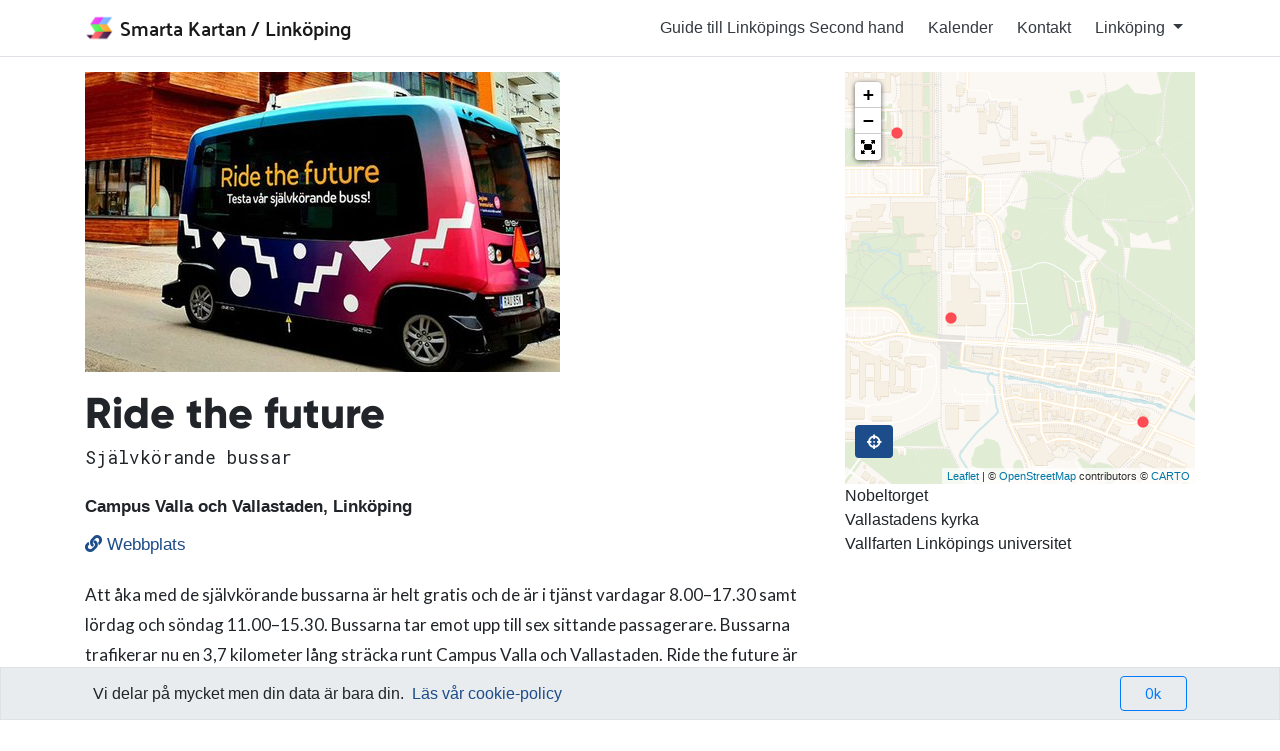

--- FILE ---
content_type: text/html; charset=utf-8
request_url: https://www.smartakartan.se/linkoping/ride-the-future/
body_size: 11595
content:
<!DOCTYPE html>
<html lang="sv" prefix="og: http://ogp.me/ns#">
<head>
    <meta charset="utf-8" />
    <meta name="viewport" content="width=device-width, initial-scale=1.0" />
    <title>Ride the future - Smarta Kartan</title>

    <meta name="description" content="Ride the future, Sj&#xE4;lvk&#xF6;rande bussar">
    <meta property="og:site_name" content="Smarta Kartan">
    <meta property="og:locale" content="sv_SE">
    
    <meta property="og:title" content="Ride the future" />
<meta property="og:type" content="article" />
<meta property="og:url" />
<meta property="og:description" />



        <link rel="stylesheet" href="/dist/reactmain.f644aae5ebba4b7e5074.bundle.css.gz" />

    <link rel="preconnect" href="https://fonts.gstatic.com">
    <link href="https://fonts.googleapis.com/css2?family=Lato:ital,wght@0,400;0,700;1,400;1,700&family=Roboto+Mono:wght@400&display=swap" rel="stylesheet">
    <link rel="icon" type="image/png" sizes="32x32" href="/media/icons/smartakartan_icon_32.png">
    <link rel="icon" type="image/png" sizes="64x64" href="/media/icons/smartakartan_icon_64.png">
<!--    <link rel="icon" type="image/png" sizes="192x192" href="/media/icons/smartakartan_icon_192.png"> -->
    <link rel="apple-touch-icon" type="image/png" sizes="167x167" href="/media/icons/smartakartan_icon_167.png">
    <link rel="apple-touch-icon" type="image/png" sizes="180x180" href="/media/icons/smartakartan_icon_180.png">
    <script src="https://kit.fontawesome.com/6a2fe4641c.js" crossorigin="anonymous"></script>
</head>

<body class="sk-page smartakartan_se">
    
<div class="c-skip">
    <a href="#main">skip</a>
</div>

<script>
    sk = (typeof sk === 'undefined') ? {} : sk;
    sk.state = (typeof sk.state === 'undefined') ? [] : sk.state;
    sk.state = sk.state.concat([
        { key: 'common.region', value: 'Linköping' },
        { key: 'common.languagecode', value: 'sv' },
        { key: 'common.baseurl', value: 'https://www.smartakartan.se'},
    ]);
</script>
<header>
    <nav class="navbar navbar-expand-sm navbar-toggleable-sm fixed-top navbar-light mb-3">
        <div class="container">
            <a class="navbar-brand mb-0 h1 d-none d-sm-block" href="/linkoping">
                <img src="/media/sk-logotype-topbar.png" width="30" height="30" class="d-inline-block align-top" alt="toppmeny logga">
                <span class="mt-1">Smarta Kartan</span>

                <span class="mt-1"> / Link&#xF6;ping</span>
            </a>

            <a class="navbar-brand mb-0 h1 d-block d-sm-none" href="/linkoping">
                <img src="/media/sk-logotype-topbar.png" width="30" height="30" class="d-inline-block align-top" alt="toppmeny logga">
                <span class="mt-1">Link&#xF6;ping</span>
            </a>

            <button class="navbar-toggler"
                    type="button"
                    data-toggle="collapse"
                    data-target=".navbar-collapse"
                    aria-controls="navbar-content"
                    aria-expanded="false"
                    aria-label="Toggle navigation">
                <span class="navbar-toggler-icon"></span>
            </button>

            <div id="navbar-content" class="navbar-collapse collapse d-sm-inline-flex flex-sm-row-reverse">
                <ul class="navbar-nav">

                        <li class="nav-item">
                            <a class="nav-link text-dark" href="/linkoping/second-hand">Guide till Link&#xF6;pings Second hand</a>
                        </li>
                        <li class="nav-item">
                            <a class="nav-link text-dark" href="/linkoping/kalender">Kalender</a>
                        </li>
                        <li class="nav-item">
                            <a class="nav-link text-dark" href="/linkoping/kontakt">Kontakt</a>
                        </li>

                    <li class="nav-item dropdown">
                        <a class="nav-link text-dark dropdown-toggle" href="#" id="city-dropdown" role="button" data-toggle="dropdown" aria-haspopup="true" aria-expanded="false">
                            Link&#xF6;ping
                        </a>
                        <div class="dropdown-menu" aria-labelledby="city-dropdown">
                                <a class="dropdown-item " href="/">Alla omr&#xE5;den</a>
                                <a class="dropdown-item " href="/gavle">G&#xE4;vle</a>
                                <a class="dropdown-item " href="/goteborg">G&#xF6;teborg</a>
                                <a class="dropdown-item " href="/karlstad">Karlstad</a>
                                <a class="dropdown-item " href="/kungalv">Kung&#xE4;lv</a>
                                <a class="dropdown-item active" href="/linkoping">Link&#xF6;ping</a>
                                <a class="dropdown-item " href="/malmo">Malm&#xF6;</a>
                                <a class="dropdown-item " href="/stockholm">Stockholm</a>
                        </div>
                    </li>
                </ul>
            </div>
        </div>
    </nav>
</header>


    

<script>
    sk = (typeof sk === 'undefined') ? {} : sk;
    sk.state = (typeof sk.state === 'undefined') ? [] : sk.state;
    sk.state = sk.state.concat([
        { key: 'businesspage.addressandcoordinatesjson', value: "[{\u0022latitude\u0022:58.3942427,\u0022longitude\u0022:15.5782462,\u0022address\u0022:\u0022nobeltorget\u0022},{\u0022latitude\u0022:58.3919034,\u0022longitude\u0022:15.5864866,\u0022address\u0022:\u0022vallastadens kyrka\u0022},{\u0022latitude\u0022:58.3983986,\u0022longitude\u0022:15.5759213,\u0022address\u0022:\u0022vallfarten link\u00F6pings universitet\u0022}]" },
        { key: 'businesspage.header', value: 'Ride the future' },
    ]);
</script>

<div class="container pt-5 business-page">
    <main id="main" class="pb-3 mt-4">
        <div class="row">
            <article class="col-12 col-md-8 pb-3">
                    <div class="pb-3">
                        <img src="https://admin.smartakartan.se/media/images/bussen-i-vallstaden-foto-my-weidel-vti-redige.height-300.jpg" alt="bussen-i-vallstaden-foto-my-weidel-vti-redigerat.jpg" class="img-fluid main-img" />
                    </div>
                <div class="business-header">
                    <h1>Ride the future</h1>
                    <h2>Sj&#xE4;lvk&#xF6;rande bussar</h2>
                        <strong>Campus Valla och Vallastaden, Link&#xF6;ping</strong>
                </div>
                    <div class="btn-group mb-1 mt-2" role="group" aria-label="Link list">
                        <ul class="list-group list-group-horizontal-sm">
                            <li class="list-group-item p-0 border-0">
                                <a href="https://ridethefuture.se/" target="_blank" class="pr-3" aria-label="website link">
                                    <i class="fa fa-link"></i> Webbplats
                                </a>
                            </li>
                        </ul>
                    </div>
                <div class="body-font">
                    <p>
                        <p>Att åka med de självkörande bussarna är helt gratis och de är i tjänst vardagar 8.00–17.30 samt lördag och söndag 11.00–15.30. Bussarna tar emot upp till sex sittande passagerare. Bussarna trafikerar nu en 3,7 kilometer lång sträcka runt Campus Valla och Vallastaden. Ride the future är ett forskningsprojekt med syfte att testa hur självkörande bussar kan bli en del av den moderna stadens hållbara mobilitetslösningar.</p>

                    </p>
                </div>
                <div>
                </div>
            </article>
            <div class="col-12 col-md-4" itemscope itemtype="https://schema.org/LocalBusiness">
                    <div id="businesspage-container">-</div>
                    <div>
                            <div>Nobeltorget</div>
                            <div>Vallastadens kyrka</div>
                            <div>Vallfarten Link&#xF6;pings universitet</div>
                    </div>


            </div>
        </div>
    </main>
</div>

    <footer class="footer pt-4 py-md-5 border-top">
    <div class="container">
        <div class="row">

            <div class="col-6 col-md">
                <strong class="h3">Smarta Kartan</strong><br>
                    <small style="color:#bbb">version 3.5.0</small>
                <ul class="list-unstyled text-small">
                        <li><a class="text-muted" href="https://www.smartakartan.se/sv">G&#xE5; till startsidan</a></li>
                </ul>
            </div>

            <div class="col-6 col-md">
                <strong class="h3">Om oss</strong>
                <ul class="list-unstyled text-small">
                        <li><a class="text-muted" href="/sv/vardegrund/">V&#xE4;rdegrund</a></li>
                        <li><a class="text-muted" href="/sv/kriterier/">Kriterier</a></li>
                        <li><a class="text-muted" href="/sv/om-smarta-kartan/">Om Smarta Kartan</a></li>
                        <li><a class="text-muted" href="/sv/faq/">Fr&#xE5;gor och svar f&#xF6;r kommuner</a></li>
                </ul>
            </div>

            <div class="col-6 col-md">
                <strong class="h3">Hj&#xE4;lp</strong>
                <ul class="list-unstyled text-small">
                        <li><a class="text-muted" href="/sv/arbetsplatsen/">Arbetsplatsen</a></li>
                        <li><a class="text-muted" href="/sv/media/">Pressmaterial</a></li>
                        <li><a class="text-muted" href="/sv/gitlab/">GitLab</a></li>
                        <li><a class="text-muted" href="/sv/i-vantan-pa-appen/">Spara som app</a></li>
                        <li><a class="text-muted" href="/sv/cookies/">Cookies</a></li>
                </ul>
                <strong class="h3">V&#xE4;lj spr&#xE5;k <i class="fas fa-globe-europe"></i></strong>
                <ul class="list-unstyled text-small">
                        <li><a class="text-muted" href="/">Svenska</a></li>
                        <li><a class="text-muted" href="/en/">English</a></li>
                </ul>
            </div>

        </div>
    </div>
</footer>

    

    <div id="cookie-consent-popup" class="fixed-bottom cookie-consent">
        <div class="container">
            <div class="d-flex align-items-center p-2">
                <div class="flex-grow-1">
                    Vi delar p&#xE5; mycket men din data &#xE4;r bara din.
                    <span class="ml-1">
                        <a href="/cookies">L&#xE4;s v&#xE5;r cookie-policy </a>
                    </span>
                </div>
                <button class="btn btn-outline-primary px-4" id="cookie-consent-btn">Ok</button>
            </div>
        </div>
    </div>

<input type="hidden" id="RequestVerificationToken" name="RequestVerificationToken" value="CfDJ8AcPCk8nRXlDnFR3-KaQN3mu6EbkoM625foQ3XqmChcea2Q8Js6Xr_jLNJX-LyfOtGZYI3OAthvqeLK5TB3HJfg8vi2bPZP1kpuxP0RN5Qvq3DIUL_Oo7Dv8LZj5cEEKOmbPLirn4mmn6iXO_XJ7OSU" />    

        <script src="/dist/reactmain.9b573f3894eb84e3e411.bundle.js.gz"></script>
<!-- Global site tag (gtag.js) - Google Analytics -->
<script async src="https://www.googletagmanager.com/gtag/js?id=UA-86794605-6"></script>
<script>
    window.dataLayer = window.dataLayer || [];
    function gtag() { dataLayer.push(arguments); }
    gtag('js', new Date());
    gtag('config', 'UA-86794605-6');
</script></body>
</html>


--- FILE ---
content_type: image/svg+xml
request_url: https://www.smartakartan.se/media/leaflet/default_dot.svg
body_size: 1957
content:
<?xml version="1.0" encoding="UTF-8" standalone="no"?>
<svg
   xmlns:dc="http://purl.org/dc/elements/1.1/"
   xmlns:cc="http://creativecommons.org/ns#"
   xmlns:rdf="http://www.w3.org/1999/02/22-rdf-syntax-ns#"
   xmlns:svg="http://www.w3.org/2000/svg"
   xmlns="http://www.w3.org/2000/svg"
   xmlns:sodipodi="http://sodipodi.sourceforge.net/DTD/sodipodi-0.dtd"
   xmlns:inkscape="http://www.inkscape.org/namespaces/inkscape"
   viewBox="0 0 139.99998 140"
   version="1.1"
   id="svg10"
   sodipodi:docname="default_dot.svg"
   width="139.99998"
   height="140"
   inkscape:version="0.92.4 (5da689c313, 2019-01-14)">
  <metadata
     id="metadata14">
    <rdf:RDF>
      <cc:Work
         rdf:about="">
        <dc:format>image/svg+xml</dc:format>
        <dc:type
           rdf:resource="http://purl.org/dc/dcmitype/StillImage" />
        <dc:title></dc:title>
      </cc:Work>
    </rdf:RDF>
  </metadata>
  <sodipodi:namedview
     pagecolor="#ffffff"
     bordercolor="#666666"
     borderopacity="1"
     objecttolerance="10"
     gridtolerance="10"
     guidetolerance="10"
     inkscape:pageopacity="0"
     inkscape:pageshadow="2"
     inkscape:window-width="1057"
     inkscape:window-height="731"
     id="namedview12"
     showgrid="false"
     inkscape:zoom="1.4136745"
     inkscape:cx="-52.397467"
     inkscape:cy="106.10947"
     inkscape:window-x="561"
     inkscape:window-y="209"
     inkscape:window-maximized="0"
     inkscape:current-layer="Lager_2" />
  <defs
     id="defs4">
    <style
       id="style2">.cls-1{fill:#29abe2;}</style>
  </defs>
  <g
     id="Lager_2"
     data-name="Lager 2"
     transform="translate(-19.999997,-96.131665)">
    <ellipse
       style="fill:#ff4b54;fill-opacity:1;stroke:none;stroke-width:7.65579891;stroke-miterlimit:4;stroke-dasharray:none;stroke-opacity:0.93939394"
       id="path4518"
       cx="89.999992"
       cy="166.13167"
       rx="66.172096"
       ry="66.172104" />
  </g>
</svg>
